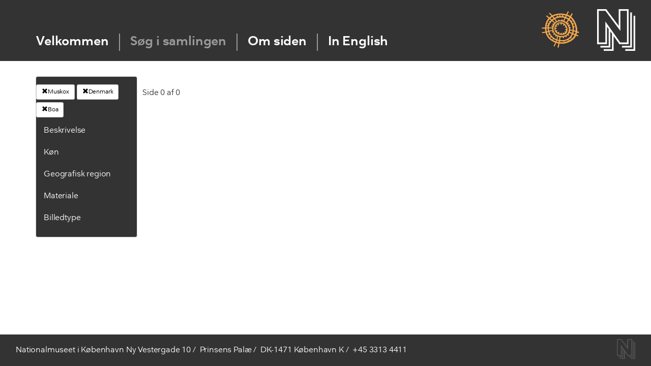

--- FILE ---
content_type: text/html; charset=utf-8
request_url: https://skinddragter.natmus.dk/Clothing?owc=Denmark&material=Muskox&part=Boa&filter=Part
body_size: 36274
content:
<!DOCTYPE html>

<html lang="da" dir="ltr">
<head>
    <meta charset="utf-8" />
    <meta name="viewport" content="width=device-width, initial-scale=1.0">
    <link href="http://www.natmus.dk/favicon.ico" rel="icon" type="image/x-icon">
    <title>Natmus - Skinddragter</title>
    <link href="/Content/css?v=pi3sksd5ZlAXgXTrVhziJWT7lcnyIp2gUGRng3qkIFY1" rel="stylesheet"/>

    <link href="/Content/Nationale/fonts.css" rel="stylesheet"/>

    <script src="/bundles/modernizr?v=inCVuEFe6J4Q07A0AcRsbJic_UE5MwpRMNGcOtk94TE1"></script>


    <script src="/bundles/jquery?v=gkWyJthHPtwkFjvHuNinBjchIfwLwc_KbE-H26J2kAI1"></script>

    <script src="/scripts/jquery-ui-1.11.4.js"></script>

    
    <script type = 'text/javascript' >
        var appInsights=window.appInsights||function(config)
        {
            function r(config){ t[config] = function(){ var i = arguments; t.queue.push(function(){ t[config].apply(t, i)})} }
            var t = { config:config},u=document,e=window,o='script',s=u.createElement(o),i,f;for(s.src=config.url||'//az416426.vo.msecnd.net/scripts/a/ai.0.js',u.getElementsByTagName(o)[0].parentNode.appendChild(s),t.cookie=u.cookie,t.queue=[],i=['Event','Exception','Metric','PageView','Trace','Ajax'];i.length;)r('track'+i.pop());return r('setAuthenticatedUserContext'),r('clearAuthenticatedUserContext'),config.disableExceptionTracking||(i='onerror',r('_'+i),f=e[i],e[i]=function(config, r, u, e, o) { var s = f && f(config, r, u, e, o); return s !== !0 && t['_' + i](config, r, u, e, o),s}),t
        }({
            instrumentationKey:'18734e0c-6408-46a5-bfba-a29fbdbfc14f'
        });
        
        window.appInsights=appInsights;
        appInsights.trackPageView();
    </script>
</head>
<body>
    <script src="/bundles/jquery?v=gkWyJthHPtwkFjvHuNinBjchIfwLwc_KbE-H26J2kAI1"></script>

    <input id="SenderId" name="SenderId" type="hidden" value="" />

    



<header class="hidefromprint" id="topcontainer">
    <div id="headercontainer">
        
        <div class="centering" id="horizontal">
            <a class="nkalogo" href="http://nka.gl/">
                <span class="hideit">Grønlands Nationalmuseum & Arkiv</span>
            </a>
            <a class="orglogo" href="http://natmus.dk/">
                <span class="hideit">Nationalmuseet</span>
            </a>
            
            <nav>
                <ul>
                    <li class="no">
                        <a href="/">Velkommen</a>
                    </li>
                    <li class="no">
                        <a href="/Clothing" style="color:#999999">S&#248;g i samlingen</a>
                    </li>
                    <li class="no">
                        <a href="/About">Om siden</a>
                    </li>
                    <li class="no">
                        <a href="/Clothing?Language=0">In English</a>
                      
                    </li>
                </ul>
            </nav>
        </div>
    </div>
    
</header>
   
        




<form action="/Clothing?owc=Denmark&amp;material=Muskox&amp;part=Boa&amp;filter=Part" method="post">    <div class="container">

        <div class="row">
            <div class="col-md-2">
                <div id="filterColumn" class="panel panel-default">


                    <div class="panel-body">




                        <a style="max-width:175px;overflow: hidden; margin-bottom: 5px" href="/Clothing?owc=Denmark&amp;part=Boa&amp;filter=Material" class="btn btn-default btn-sm"><span class="glyphicon glyphicon-remove"></span>Muskox</a>

                        <a style="max-width:175px;overflow: hidden; margin-bottom: 5px" href="/Clothing?material=Muskox&amp;part=Boa&amp;filter=Material" class="btn btn-default btn-sm"><span class="glyphicon glyphicon-remove"></span>Denmark</a>

                        <a style="max-width:175px;overflow: hidden; margin-bottom: 5px" href="/Clothing?material=Muskox&amp;owc=Denmark&amp;filter=Part" class="btn btn-default btn-sm"><span class="glyphicon glyphicon-remove"></span>Boa</a>






                        <div class="contentTitle panel-heading">
                            <a data-toggle="collapse" data-parent="#accordion" href="#collapseFour">Beskrivelse</a>

                        </div>
                        <div id="collapseFour" class="panel-collapse collapse">
                            <ul>
                                <li class="unexpandable"><a href="/Clothing?owc=Denmark&amp;material=Muskox&amp;part=Betr%C3%A6k%20til%20underben&amp;filter=Part">Betr&#230;k til underben</a></li>
                                <li class="unexpandable"><a href="/Clothing?owc=Denmark&amp;material=Muskox&amp;part=Ble&amp;filter=Part">Ble</a></li>
                                <li class="unexpandable"><a href="/Clothing?owc=Denmark&amp;material=Muskox&amp;part=Boa&amp;filter=Part">Boa</a></li>
                                <li class="unexpandable"><a href="/Clothing?owc=Denmark&amp;material=Muskox&amp;part=Bukser&amp;filter=Part">Bukser</a></li>
                                <li class="unexpandable"><a href="/Clothing?owc=Denmark&amp;material=Muskox&amp;part=B%C3%A6lte&amp;filter=Part">B&#230;lte</a></li>
                                <li class="unexpandable"><a href="/Clothing?owc=Denmark&amp;material=Muskox&amp;part=Forkl%C3%A6de&amp;filter=Part">Forkl&#230;de</a></li>
                                <li class="unexpandable"><a href="/Clothing?owc=Denmark&amp;material=Muskox&amp;part=Frakke&amp;filter=Part">Frakke</a></li>
                                <li class="unexpandable"><a href="/Clothing?owc=Denmark&amp;material=Muskox&amp;part=Halvpels&amp;filter=Part">Halvpels</a></li>
                                <li class="unexpandable"><a href="/Clothing?owc=Denmark&amp;material=Muskox&amp;part=Handske&amp;filter=Part">Handske</a></li>
                                <li class="unexpandable"><a href="/Clothing?owc=Denmark&amp;material=Muskox&amp;part=Hat&amp;filter=Part">Hat</a></li>
                                <li class="unexpandable"><a href="/Clothing?owc=Denmark&amp;material=Muskox&amp;part=Heldragt&amp;filter=Part">Heldragt</a></li>
                                <li class="unexpandable"><a href="/Clothing?owc=Denmark&amp;material=Muskox&amp;part=Helpels&amp;filter=Part">Helpels</a></li>
                                <li class="unexpandable"><a href="/Clothing?owc=Denmark&amp;material=Muskox&amp;part=Hovedt%C3%B8j&amp;filter=Part">Hovedt&#248;j</a></li>
                                <li class="unexpandable"><a href="/Clothing?owc=Denmark&amp;material=Muskox&amp;part=H%C3%A6tte&amp;filter=Part">H&#230;tte</a></li>
                                <li class="unexpandable"><a href="/Clothing?owc=Denmark&amp;material=Muskox&amp;part=Kappe&amp;filter=Part">Kappe</a></li>
                                <li class="unexpandable"><a href="/Clothing?owc=Denmark&amp;material=Muskox&amp;part=Kasket&amp;filter=Part">Kasket</a></li>
                                <li class="unexpandable"><a href="/Clothing?owc=Denmark&amp;material=Muskox&amp;part=Kjole&amp;filter=Part">Kjole</a></li>
                                <li class="unexpandable"><a href="/Clothing?owc=Denmark&amp;material=Muskox&amp;part=Kn%C3%A6varmer&amp;filter=Part">Kn&#230;varmer</a></li>
                                <li class="unexpandable"><a href="/Clothing?owc=Denmark&amp;material=Muskox&amp;part=Krave&amp;filter=Part">Krave</a></li>
                                <li class="unexpandable"><a href="/Clothing?owc=Denmark&amp;material=Muskox&amp;part=Muffedisse&amp;filter=Part">Muffedisse</a></li>
                                <li class="unexpandable"><a href="/Clothing?owc=Denmark&amp;material=Muskox&amp;part=Nederdel&amp;filter=Part">Nederdel</a></li>
                                <li class="unexpandable"><a href="/Clothing?owc=Denmark&amp;material=Muskox&amp;part=Overtr%C3%A6k%20til%20pels&amp;filter=Part">Overtr&#230;k til pels</a></li>
                                <li class="unexpandable"><a href="/Clothing?owc=Denmark&amp;material=Muskox&amp;part=Overtr%C3%A6ks%C3%A6rme&amp;filter=Part">Overtr&#230;ks&#230;rme</a></li>
                                <li class="unexpandable"><a href="/Clothing?owc=Denmark&amp;material=Muskox&amp;part=Pels&amp;filter=Part">Pels</a></li>
                                <li class="unexpandable"><a href="/Clothing?owc=Denmark&amp;material=Muskox&amp;part=Skindbekl%C3%A6dning&amp;filter=Part">Skindbekl&#230;dning</a></li>
                                <li class="unexpandable"><a href="/Clothing?owc=Denmark&amp;material=Muskox&amp;part=Skjorte&amp;filter=Part">Skjorte</a></li>
                                <li class="unexpandable"><a href="/Clothing?owc=Denmark&amp;material=Muskox&amp;part=Sko&amp;filter=Part">Sko</a></li>
                                <li class="unexpandable"><a href="/Clothing?owc=Denmark&amp;material=Muskox&amp;part=Str%C3%B8mpebukser&amp;filter=Part">Str&#248;mpebukser</a></li>
                                <li class="unexpandable"><a href="/Clothing?owc=Denmark&amp;material=Muskox&amp;part=Str%C3%B8mper&amp;filter=Part">Str&#248;mper</a></li>
                                <li class="unexpandable"><a href="/Clothing?owc=Denmark&amp;material=Muskox&amp;part=St%C3%B8vle&amp;filter=Part">St&#248;vle</a></li>
                                <li class="unexpandable"><a href="/Clothing?owc=Denmark&amp;material=Muskox&amp;part=St%C3%B8vleskaft&amp;filter=Part">St&#248;vleskaft</a></li>
                                <li class="unexpandable"><a href="/Clothing?owc=Denmark&amp;material=Muskox&amp;part=S%C3%A5l&amp;filter=Part">S&#229;l</a></li>
                                <li class="unexpandable"><a href="/Clothing?owc=Denmark&amp;material=Muskox&amp;part=Tarmpels&amp;filter=Part">Tarmpels</a></li>
                                <li class="unexpandable"><a href="/Clothing?owc=Denmark&amp;material=Muskox&amp;part=Taske&amp;filter=Part">Taske</a></li>
                                <li class="unexpandable"><a href="/Clothing?owc=Denmark&amp;material=Muskox&amp;part=T-shirt&amp;filter=Part">T-shirt</a></li>
                                <li class="unexpandable"><a href="/Clothing?owc=Denmark&amp;material=Muskox&amp;part=Vante&amp;filter=Part">Vante</a></li>
                                <li class="unexpandable"><a href="/Clothing?owc=Denmark&amp;material=Muskox&amp;part=Vantesnor&amp;filter=Part">Vantesnor</a></li>
                                <li class="unexpandable"><a href="/Clothing?owc=Denmark&amp;material=Muskox&amp;part=Vest&amp;filter=Part">Vest</a></li>
                                <li class="unexpandable"><a href="/Clothing?owc=Denmark&amp;material=Muskox&amp;part=%C3%98revarmere&amp;filter=Part">&#216;revarmere</a></li>

                            </ul>
                        </div>

                        <div>
                            <div class="contentTitle panel-heading">
                                <a data-toggle="collapse" data-parent="#accordion" href="#collapseOne">K&#248;n</a>

                            </div>

                        </div>
                        <div id="collapseOne" class="panel-collapse collapse">
                            <ul>
                                <li class="unexpandable">
                                    <a href="/Clothing?gender=Barn&amp;material=Muskox&amp;owc=Denmark&amp;part=Boa&amp;filter=Gender">Barn</a>

                                </li>
                                <li class="unexpandable">
                                    <a href="/Clothing?gender=Dreng&amp;material=Muskox&amp;owc=Denmark&amp;part=Boa&amp;filter=Gender">Dreng</a>

                                </li>
                                <li class="unexpandable">
                                    <a href="/Clothing?gender=Kvinde&amp;material=Muskox&amp;owc=Denmark&amp;part=Boa&amp;filter=Gender">Kvinde</a>

                                </li>
                                <li class="unexpandable">
                                    <a href="/Clothing?gender=Mand&amp;material=Muskox&amp;owc=Denmark&amp;part=Boa&amp;filter=Gender">Mand</a>

                                </li>
                                <li class="unexpandable">
                                    <a href="/Clothing?gender=Pige&amp;material=Muskox&amp;owc=Denmark&amp;part=Boa&amp;filter=Gender">Pige</a>

                                </li>
                                <li class="unexpandable">
                                    <a href="/Clothing?gender=Ukendt&amp;material=Muskox&amp;owc=Denmark&amp;part=Boa&amp;filter=Gender">Ukendt</a>

                                </li>
                                <li class="unexpandable">
                                    <a href="/Clothing?gender=Unisex&amp;material=Muskox&amp;owc=Denmark&amp;part=Boa&amp;filter=Gender">Unisex</a>

                                </li>


                            </ul>
                        </div>

                        <div class="contentTitle panel-heading">
                            <a data-toggle="collapse" data-parent="#accordion" href="#collapseThree">Geografisk region</a>

                        </div>
                        <div id="collapseThree" class="panel-collapse collapse">
                            <ul>
                                <li class="unexpandable"><a href="/Clothing?part=Boa&amp;material=Muskox&amp;owc=Alaska&amp;filter=Owc">Alaska</a></li>
                                <li class="unexpandable"><a href="/Clothing?part=Boa&amp;material=Muskox&amp;owc=Buryat%20Mongolia&amp;filter=Owc">Buryat Mongolia</a></li>
                                <li class="unexpandable"><a href="/Clothing?part=Boa&amp;material=Muskox&amp;owc=Cherkess&amp;filter=Owc">Cherkess</a></li>
                                <li class="unexpandable"><a href="/Clothing?part=Boa&amp;material=Muskox&amp;owc=Denmark&amp;filter=Owc">Denmark</a></li>
                                <li class="unexpandable"><a href="/Clothing?part=Boa&amp;material=Muskox&amp;owc=European%20Kalmyk&amp;filter=Owc">European Kalmyk</a></li>
                                <li class="unexpandable"><a href="/Clothing?part=Boa&amp;material=Muskox&amp;owc=Evenker%20i%20Sibirien&amp;filter=Owc">Evenker i Sibirien</a></li>
                                <li class="unexpandable"><a href="/Clothing?part=Boa&amp;material=Muskox&amp;owc=Greenland&amp;filter=Owc">Greenland</a></li>
                                <li class="unexpandable"><a href="/Clothing?part=Boa&amp;material=Muskox&amp;owc=Iglulik-inuit%20og%20Baffinland-inuit%20i%20Canada&amp;filter=Owc">Iglulik-inuit og Baffinland-inuit i Canada</a></li>
                                <li class="unexpandable"><a href="/Clothing?part=Boa&amp;material=Muskox&amp;owc=Inuit%20i%20Alaska%20og%20p%C3%A5%20Aleuterne&amp;filter=Owc">Inuit i Alaska og p&#229; Aleuterne</a></li>
                                <li class="unexpandable"><a href="/Clothing?part=Boa&amp;material=Muskox&amp;owc=Inuit%20i%20Nordgr%C3%B8nland&amp;filter=Owc">Inuit i Nordgr&#248;nland</a></li>
                                <li class="unexpandable"><a href="/Clothing?part=Boa&amp;material=Muskox&amp;owc=Inuit%20i%20%C3%98stgr%C3%B8nland&amp;filter=Owc">Inuit i &#216;stgr&#248;nland</a></li>
                                <li class="unexpandable"><a href="/Clothing?part=Boa&amp;material=Muskox&amp;owc=Inuit%20i%20Vestgr%C3%B8nland&amp;filter=Owc">Inuit i Vestgr&#248;nland</a></li>
                                <li class="unexpandable"><a href="/Clothing?part=Boa&amp;material=Muskox&amp;owc=Jakuter%20i%20Sibirien&amp;filter=Owc">Jakuter i Sibirien</a></li>
                                <li class="unexpandable"><a href="/Clothing?part=Boa&amp;material=Muskox&amp;owc=Kamchadal&amp;filter=Owc">Kamchadal</a></li>
                                <li class="unexpandable"><a href="/Clothing?part=Boa&amp;material=Muskox&amp;owc=Kazan%20Tatar&amp;filter=Owc">Kazan Tatar</a></li>
                                <li class="unexpandable"><a href="/Clothing?part=Boa&amp;material=Muskox&amp;owc=Kobber-inuit%20i%20Canada&amp;filter=Owc">Kobber-inuit i Canada</a></li>
                                <li class="unexpandable"><a href="/Clothing?part=Boa&amp;material=Muskox&amp;owc=Korjaker%20i%20Sibirien&amp;filter=Owc">Korjaker i Sibirien</a></li>
                                <li class="unexpandable"><a href="/Clothing?part=Boa&amp;material=Muskox&amp;owc=Labrador%20Eskimo&amp;filter=Owc">Labrador Eskimo</a></li>
                                <li class="unexpandable"><a href="/Clothing?part=Boa&amp;material=Muskox&amp;owc=Mackenzie-inuit%20i%20Canada&amp;filter=Owc">Mackenzie-inuit i Canada</a></li>
                                <li class="unexpandable"><a href="/Clothing?part=Boa&amp;material=Muskox&amp;owc=Nanai%20i%20Sibirien&amp;filter=Owc">Nanai i Sibirien</a></li>
                                <li class="unexpandable"><a href="/Clothing?part=Boa&amp;material=Muskox&amp;owc=Nenet%20og%20Khanti%20i%20Sibirien&amp;filter=Owc">Nenet og Khanti i Sibirien</a></li>
                                <li class="unexpandable"><a href="/Clothing?part=Boa&amp;material=Muskox&amp;owc=Netsilik-inuit%20i%20Canada&amp;filter=Owc">Netsilik-inuit i Canada</a></li>
                                <li class="unexpandable"><a href="/Clothing?part=Boa&amp;material=Muskox&amp;owc=Nivkh%20i%20Sibirien%20%20&amp;filter=Owc">Nivkh i Sibirien  </a></li>
                                <li class="unexpandable"><a href="/Clothing?part=Boa&amp;material=Muskox&amp;owc=Rensdyr-inuit%20i%20Canada&amp;filter=Owc">Rensdyr-inuit i Canada</a></li>
                                <li class="unexpandable"><a href="/Clothing?part=Boa&amp;material=Muskox&amp;owc=Samer%20i%20det%20nordlige%20Skandinavien%20og%20Rusland&amp;filter=Owc">Samer i det nordlige Skandinavien og Rusland</a></li>
                                <li class="unexpandable"><a href="/Clothing?part=Boa&amp;material=Muskox&amp;owc=Southeast%20Siberia&amp;filter=Owc">Southeast Siberia</a></li>
                                <li class="unexpandable"><a href="/Clothing?part=Boa&amp;material=Muskox&amp;owc=Tjuktere%20i%20Sibirien&amp;filter=Owc">Tjuktere i Sibirien</a></li>

                            </ul>
                        </div>





                        <div class="contentTitle panel-heading">
                            <a data-toggle="collapse" data-parent="#accordion" href="#collapseTwo">Materiale</a>

                        </div>
                        <div id="collapseTwo" class="panel-collapse collapse">
                            <ul>
                                <li class="unexpandable">
                                    <a href="/Clothing?part=Boa&amp;material=B%C3%A6ver&amp;owc=Denmark&amp;filter=Animal">B&#230;ver</a>
                                </li>
                                <li class="unexpandable">
                                    <a href="/Clothing?part=Boa&amp;material=Bomuld&amp;owc=Denmark&amp;filter=Animal">Bomuld</a>
                                </li>
                                <li class="unexpandable">
                                    <a href="/Clothing?part=Boa&amp;material=Brun%20bj%C3%B8rn&amp;owc=Denmark&amp;filter=Animal">Brun bj&#248;rn</a>
                                </li>
                                <li class="unexpandable">
                                    <a href="/Clothing?part=Boa&amp;material=Dyreart&amp;owc=Denmark&amp;filter=Animal">Dyreart</a>
                                </li>
                                <li class="unexpandable">
                                    <a href="/Clothing?part=Boa&amp;material=Ederfugl&amp;owc=Denmark&amp;filter=Animal">Ederfugl</a>
                                </li>
                                <li class="unexpandable">
                                    <a href="/Clothing?part=Boa&amp;material=Egern&amp;owc=Denmark&amp;filter=Animal">Egern</a>
                                </li>
                                <li class="unexpandable">
                                    <a href="/Clothing?part=Boa&amp;material=Egernfamilien&amp;owc=Denmark&amp;filter=Animal">Egernfamilien</a>
                                </li>
                                <li class="unexpandable">
                                    <a href="/Clothing?part=Boa&amp;material=Elg&amp;owc=Denmark&amp;filter=Animal">Elg</a>
                                </li>
                                <li class="unexpandable">
                                    <a href="/Clothing?part=Boa&amp;material=Fisk&amp;owc=Denmark&amp;filter=Animal">Fisk</a>
                                </li>
                                <li class="unexpandable">
                                    <a href="/Clothing?part=Boa&amp;material=Fugl&amp;owc=Denmark&amp;filter=Animal">Fugl</a>
                                </li>
                                <li class="unexpandable">
                                    <a href="/Clothing?part=Boa&amp;material=Gr%C3%B8nlandss%C3%A6l&amp;owc=Denmark&amp;filter=Animal">Gr&#248;nlandss&#230;l</a>
                                </li>
                                <li class="unexpandable">
                                    <a href="/Clothing?part=Boa&amp;material=Haj&amp;owc=Denmark&amp;filter=Animal">Haj</a>
                                </li>
                                <li class="unexpandable">
                                    <a href="/Clothing?part=Boa&amp;material=Harefamilien&amp;owc=Denmark&amp;filter=Animal">Harefamilien</a>
                                </li>
                                <li class="unexpandable">
                                    <a href="/Clothing?part=Boa&amp;material=Hestefamilien&amp;owc=Denmark&amp;filter=Animal">Hestefamilien</a>
                                </li>
                                <li class="unexpandable">
                                    <a href="/Clothing?part=Boa&amp;material=Hjortefamilien&amp;owc=Denmark&amp;filter=Animal">Hjortefamilien</a>
                                </li>
                                <li class="unexpandable">
                                    <a href="/Clothing?part=Boa&amp;material=H%C3%B8r&amp;owc=Denmark&amp;filter=Animal">H&#248;r</a>
                                </li>
                                <li class="unexpandable">
                                    <a href="/Clothing?part=Boa&amp;material=Hundefamilien&amp;owc=Denmark&amp;filter=Animal">Hundefamilien</a>
                                </li>
                                <li class="unexpandable">
                                    <a href="/Clothing?part=Boa&amp;material=Hvalros&amp;owc=Denmark&amp;filter=Animal">Hvalros</a>
                                </li>
                                <li class="unexpandable">
                                    <a href="/Clothing?part=Boa&amp;material=Hvidhval&amp;owc=Denmark&amp;filter=Animal">Hvidhval</a>
                                </li>
                                <li class="unexpandable">
                                    <a href="/Clothing?part=Boa&amp;material=Isbj%C3%B8rn&amp;owc=Denmark&amp;filter=Animal">Isbj&#248;rn</a>
                                </li>
                                <li class="unexpandable">
                                    <a href="/Clothing?part=Boa&amp;material=Islom&amp;owc=Denmark&amp;filter=Animal">Islom</a>
                                </li>
                                <li class="unexpandable">
                                    <a href="/Clothing?part=Boa&amp;material=J%C3%A6rv&amp;owc=Denmark&amp;filter=Animal">J&#230;rv</a>
                                </li>
                                <li class="unexpandable">
                                    <a href="/Clothing?part=Boa&amp;material=Jordegern&amp;owc=Denmark&amp;filter=Animal">Jordegern</a>
                                </li>
                                <li class="unexpandable">
                                    <a href="/Clothing?part=Boa&amp;material=Jordegern-sl%C3%A6gt&amp;owc=Denmark&amp;filter=Animal">Jordegern-sl&#230;gt</a>
                                </li>
                                <li class="unexpandable">
                                    <a href="/Clothing?part=Boa&amp;material=Kunststof&amp;owc=Denmark&amp;filter=Animal">Kunststof</a>
                                </li>
                                <li class="unexpandable">
                                    <a href="/Clothing?part=Boa&amp;material=L%C3%A6kat%20%28hermelin%29&amp;owc=Denmark&amp;filter=Animal">L&#230;kat (hermelin)</a>
                                </li>
                                <li class="unexpandable">
                                    <a href="/Clothing?part=Boa&amp;material=Laks&amp;owc=Denmark&amp;filter=Animal">Laks</a>
                                </li>
                                <li class="unexpandable">
                                    <a href="/Clothing?part=Boa&amp;material=Larghas%C3%A6l&amp;owc=Denmark&amp;filter=Animal">Larghas&#230;l</a>
                                </li>
                                <li class="unexpandable">
                                    <a href="/Clothing?part=Boa&amp;material=Lomvie%20%28alk%29&amp;owc=Denmark&amp;filter=Animal">Lomvie (alk)</a>
                                </li>
                                <li class="unexpandable">
                                    <a href="/Clothing?part=Boa&amp;material=Los&amp;owc=Denmark&amp;filter=Animal">Los</a>
                                </li>
                                <li class="unexpandable">
                                    <a href="/Clothing?part=Boa&amp;material=Moskusokse&amp;owc=Denmark&amp;filter=Animal">Moskusokse</a>
                                </li>
                                <li class="unexpandable">
                                    <a href="/Clothing?part=Boa&amp;material=Murmeldyr&amp;owc=Denmark&amp;filter=Animal">Murmeldyr</a>
                                </li>
                                <li class="unexpandable">
                                    <a href="/Clothing?part=Boa&amp;material=Odder&amp;owc=Denmark&amp;filter=Animal">Odder</a>
                                </li>
                                <li class="unexpandable">
                                    <a href="/Clothing?part=Boa&amp;material=%C3%98rred&amp;owc=Denmark&amp;filter=Animal">&#216;rred</a>
                                </li>
                                <li class="unexpandable">
                                    <a href="/Clothing?part=Boa&amp;material=Pattedyr&amp;owc=Denmark&amp;filter=Animal">Pattedyr</a>
                                </li>
                                <li class="unexpandable">
                                    <a href="/Clothing?part=Boa&amp;material=Polarr%C3%A6v&amp;owc=Denmark&amp;filter=Animal">Polarr&#230;v</a>
                                </li>
                                <li class="unexpandable">
                                    <a href="/Clothing?part=Boa&amp;material=Ravn&amp;owc=Denmark&amp;filter=Animal">Ravn</a>
                                </li>
                                <li class="unexpandable">
                                    <a href="/Clothing?part=Boa&amp;material=Remmes%C3%A6l&amp;owc=Denmark&amp;filter=Animal">Remmes&#230;l</a>
                                </li>
                                <li class="unexpandable">
                                    <a href="/Clothing?part=Boa&amp;material=Rensdyr&amp;owc=Denmark&amp;filter=Animal">Rensdyr</a>
                                </li>
                                <li class="unexpandable">
                                    <a href="/Clothing?part=Boa&amp;material=Rings%C3%A6l&amp;owc=Denmark&amp;filter=Animal">Rings&#230;l</a>
                                </li>
                                <li class="unexpandable">
                                    <a href="/Clothing?part=Boa&amp;material=R%C3%B8d%20r%C3%A6v&amp;owc=Denmark&amp;filter=Animal">R&#248;d r&#230;v</a>
                                </li>
                                <li class="unexpandable">
                                    <a href="/Clothing?part=Boa&amp;material=S%C3%A6lsl%C3%A6gt%20%28Phoca%29&amp;owc=Denmark&amp;filter=Animal">S&#230;lsl&#230;gt (Phoca)</a>
                                </li>
                                <li class="unexpandable">
                                    <a href="/Clothing?part=Boa&amp;material=Silkeorm&amp;owc=Denmark&amp;filter=Animal">Silkeorm</a>
                                </li>
                                <li class="unexpandable">
                                    <a href="/Clothing?part=Boa&amp;material=Skarv&amp;owc=Denmark&amp;filter=Animal">Skarv</a>
                                </li>
                                <li class="unexpandable">
                                    <a href="/Clothing?part=Boa&amp;material=Snehare&amp;owc=Denmark&amp;filter=Animal">Snehare</a>
                                </li>
                                <li class="unexpandable">
                                    <a href="/Clothing?part=Boa&amp;material=S%C3%B8konge&amp;owc=Denmark&amp;filter=Animal">S&#248;konge</a>
                                </li>
                                <li class="unexpandable">
                                    <a href="/Clothing?part=Boa&amp;material=S%C3%B8l%C3%B8ve&amp;owc=Denmark&amp;filter=Animal">S&#248;l&#248;ve</a>
                                </li>
                                <li class="unexpandable">
                                    <a href="/Clothing?part=Boa&amp;material=S%C3%B8papeg%C3%B8je&amp;owc=Denmark&amp;filter=Animal">S&#248;papeg&#248;je</a>
                                </li>
                                <li class="unexpandable">
                                    <a href="/Clothing?part=Boa&amp;material=Sp%C3%A6ttet%20s%C3%A6l&amp;owc=Denmark&amp;filter=Animal">Sp&#230;ttet s&#230;l</a>
                                </li>
                                <li class="unexpandable">
                                    <a href="/Clothing?part=Boa&amp;material=Tamf%C3%A5r&amp;owc=Denmark&amp;filter=Animal">Tamf&#229;r</a>
                                </li>
                                <li class="unexpandable">
                                    <a href="/Clothing?part=Boa&amp;material=Tamhest&amp;owc=Denmark&amp;filter=Animal">Tamhest</a>
                                </li>
                                <li class="unexpandable">
                                    <a href="/Clothing?part=Boa&amp;material=Tamhund&amp;owc=Denmark&amp;filter=Animal">Tamhund</a>
                                </li>
                                <li class="unexpandable">
                                    <a href="/Clothing?part=Boa&amp;material=Tamkv%C3%A6g&amp;owc=Denmark&amp;filter=Animal">Tamkv&#230;g</a>
                                </li>
                                <li class="unexpandable">
                                    <a href="/Clothing?part=Boa&amp;material=Ulv&amp;owc=Denmark&amp;filter=Animal">Ulv</a>
                                </li>
                                <li class="unexpandable">
                                    <a href="/Clothing?part=Boa&amp;material=Vaskebj%C3%B8rn&amp;owc=Denmark&amp;filter=Animal">Vaskebj&#248;rn</a>
                                </li>
                                <li class="unexpandable">
                                    <a href="/Clothing?part=Boa&amp;material=Vegetabilsk%20fiber&amp;owc=Denmark&amp;filter=Animal">Vegetabilsk fiber</a>
                                </li>
                                <li class="unexpandable">
                                    <a href="/Clothing?part=Boa&amp;material=Vestkaukasisk%20tur&amp;owc=Denmark&amp;filter=Animal">Vestkaukasisk tur</a>
                                </li>
                                <li class="unexpandable">
                                    <a href="/Clothing?part=Boa&amp;material=Zobel&amp;owc=Denmark&amp;filter=Animal">Zobel</a>
                                </li>




                            </ul>
                        </div>









                        <div class="contentTitle panel-heading">
                            <a data-toggle="collapse" data-parent="#accordion" href="#collapseFive">Billedtype</a>

                        </div>
                        <div id="collapseFive" class="panel-collapse collapse">
                            <ul>
                                <li class="unexpandable"><a href="/Clothing?owc=Denmark&amp;material=Muskox&amp;part=Boa&amp;picturetype=3D&amp;filter=PictureType">3D</a></li>



                            </ul>
                        </div>


                    </div>
                </div>


            </div>
            <div class="col-md-10">
                <div id="recordsContainer">
                    <div class="thumbnailview unselectable">
                    </div>
                </div>

             
                <div style="padding-left:15px">
                    Side 0 af 0

                    <div class="pagination-container"><ul class="pagination"></ul></div>

                </div>
               
            </div>
        </div>


</div>
</form>

    <footer class="" id="footercontainer">
    <div id="addressbar">
        <div class="centering" itemtype="http://schema.org/Museum" itemscope="">
            <span itemprop="name">Nationalmuseet i København</span>
            <span class="last" itemtype="http://schema.org/PostalAddress"
                  itemscope="" itemprop="address">
                <span itemprop="streetAddress">Ny Vestergade 10</span>
                <span>Prinsens Palæ</span>
                <span>
                    <span itemprop="postalCode">DK-1471</span>
                    <span itemprop="addressLocality">København K</span>
                </span>
                <span class="telephone" itemprop="telephone">+45 3313 4411</span>
            </span>
            <div class="logo floatright hidden-sm hidden-xs">
                <a href="https://natmus.dk/" title="Nationalmuseet">
                        <svg id="nlogo" version="1.1" id="Layer_1" xmlns="http://www.w3.org/2000/svg" xmlns:xlink="http://www.w3.org/1999/xlink" x="0px" y="0px"
                             viewBox="0 0 97.8 106.3" enable-background="new 0 0 97.8 106.3" xml:space="preserve">
                            <path fill="#FFFFFF" d="M80.8,0H55.3v42.5L23.5,0H0v89.3h25.5V44.9l4.3,5.9v42.7H8.5v4.3H34v-41l4.3,5.9V102H17v4.3h25.5V68.7
	                            l14.7,20.6h23.5V0z M76.5,85H59.4L21.3,31.6V85h-17V4.3h17.1l38.2,51v-51h17V85z" />
                            <polygon fill="#FFFFFF" points="89.3,8.5 85,8.5 85,93.5 63.8,93.5 63.8,97.8 89.3,97.8 " />
                            <rect x="72.3" y="102" fill="#FFFFFF" width="0" height="4.3" />
                            <polygon fill="#FFFFFF" points="93.5,17 93.5,102 72.3,102 72.3,106.3 97.8,106.3 97.8,17 " />
                        </svg>
                </a>
            </div>
        </div>
    </div>

</footer>
    

        <script src="/bundles/bootstrap?v=M4Nk6kIOwMFflsEKET0iPL9i5YBqbzMzvUOrd8gyCnw1"></script>

        <script src="/bundles/spcontext?v=t6dCJosl_mFkuP3PAvGf_hsvObYzSaxPevpD6rC7Ypg1"></script>

        
            
            <script type="text/javascript">
                (function ($) {

                    $('input[name="culture"]').change(function () {
                        $(this).parents("form").submit(); // post form
                    });




                })(jQuery);
            </script>
        
</body>
</html>
